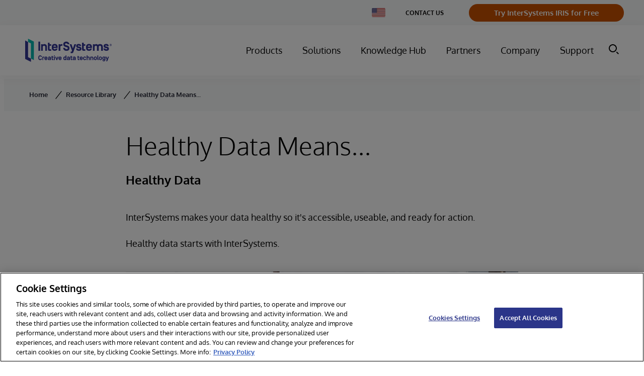

--- FILE ---
content_type: text/html; charset=utf-8
request_url: https://www.google.com/recaptcha/api2/anchor?ar=1&k=6Le_LE4fAAAAANVdsEbpgnHCTB5L0FMwTR0trU8x&co=aHR0cHM6Ly93d3cuaW50ZXJzeXN0ZW1zLmNvbTo0NDM.&hl=en&v=N67nZn4AqZkNcbeMu4prBgzg&size=invisible&anchor-ms=20000&execute-ms=30000&cb=vuyyot5mg8ex
body_size: 48833
content:
<!DOCTYPE HTML><html dir="ltr" lang="en"><head><meta http-equiv="Content-Type" content="text/html; charset=UTF-8">
<meta http-equiv="X-UA-Compatible" content="IE=edge">
<title>reCAPTCHA</title>
<style type="text/css">
/* cyrillic-ext */
@font-face {
  font-family: 'Roboto';
  font-style: normal;
  font-weight: 400;
  font-stretch: 100%;
  src: url(//fonts.gstatic.com/s/roboto/v48/KFO7CnqEu92Fr1ME7kSn66aGLdTylUAMa3GUBHMdazTgWw.woff2) format('woff2');
  unicode-range: U+0460-052F, U+1C80-1C8A, U+20B4, U+2DE0-2DFF, U+A640-A69F, U+FE2E-FE2F;
}
/* cyrillic */
@font-face {
  font-family: 'Roboto';
  font-style: normal;
  font-weight: 400;
  font-stretch: 100%;
  src: url(//fonts.gstatic.com/s/roboto/v48/KFO7CnqEu92Fr1ME7kSn66aGLdTylUAMa3iUBHMdazTgWw.woff2) format('woff2');
  unicode-range: U+0301, U+0400-045F, U+0490-0491, U+04B0-04B1, U+2116;
}
/* greek-ext */
@font-face {
  font-family: 'Roboto';
  font-style: normal;
  font-weight: 400;
  font-stretch: 100%;
  src: url(//fonts.gstatic.com/s/roboto/v48/KFO7CnqEu92Fr1ME7kSn66aGLdTylUAMa3CUBHMdazTgWw.woff2) format('woff2');
  unicode-range: U+1F00-1FFF;
}
/* greek */
@font-face {
  font-family: 'Roboto';
  font-style: normal;
  font-weight: 400;
  font-stretch: 100%;
  src: url(//fonts.gstatic.com/s/roboto/v48/KFO7CnqEu92Fr1ME7kSn66aGLdTylUAMa3-UBHMdazTgWw.woff2) format('woff2');
  unicode-range: U+0370-0377, U+037A-037F, U+0384-038A, U+038C, U+038E-03A1, U+03A3-03FF;
}
/* math */
@font-face {
  font-family: 'Roboto';
  font-style: normal;
  font-weight: 400;
  font-stretch: 100%;
  src: url(//fonts.gstatic.com/s/roboto/v48/KFO7CnqEu92Fr1ME7kSn66aGLdTylUAMawCUBHMdazTgWw.woff2) format('woff2');
  unicode-range: U+0302-0303, U+0305, U+0307-0308, U+0310, U+0312, U+0315, U+031A, U+0326-0327, U+032C, U+032F-0330, U+0332-0333, U+0338, U+033A, U+0346, U+034D, U+0391-03A1, U+03A3-03A9, U+03B1-03C9, U+03D1, U+03D5-03D6, U+03F0-03F1, U+03F4-03F5, U+2016-2017, U+2034-2038, U+203C, U+2040, U+2043, U+2047, U+2050, U+2057, U+205F, U+2070-2071, U+2074-208E, U+2090-209C, U+20D0-20DC, U+20E1, U+20E5-20EF, U+2100-2112, U+2114-2115, U+2117-2121, U+2123-214F, U+2190, U+2192, U+2194-21AE, U+21B0-21E5, U+21F1-21F2, U+21F4-2211, U+2213-2214, U+2216-22FF, U+2308-230B, U+2310, U+2319, U+231C-2321, U+2336-237A, U+237C, U+2395, U+239B-23B7, U+23D0, U+23DC-23E1, U+2474-2475, U+25AF, U+25B3, U+25B7, U+25BD, U+25C1, U+25CA, U+25CC, U+25FB, U+266D-266F, U+27C0-27FF, U+2900-2AFF, U+2B0E-2B11, U+2B30-2B4C, U+2BFE, U+3030, U+FF5B, U+FF5D, U+1D400-1D7FF, U+1EE00-1EEFF;
}
/* symbols */
@font-face {
  font-family: 'Roboto';
  font-style: normal;
  font-weight: 400;
  font-stretch: 100%;
  src: url(//fonts.gstatic.com/s/roboto/v48/KFO7CnqEu92Fr1ME7kSn66aGLdTylUAMaxKUBHMdazTgWw.woff2) format('woff2');
  unicode-range: U+0001-000C, U+000E-001F, U+007F-009F, U+20DD-20E0, U+20E2-20E4, U+2150-218F, U+2190, U+2192, U+2194-2199, U+21AF, U+21E6-21F0, U+21F3, U+2218-2219, U+2299, U+22C4-22C6, U+2300-243F, U+2440-244A, U+2460-24FF, U+25A0-27BF, U+2800-28FF, U+2921-2922, U+2981, U+29BF, U+29EB, U+2B00-2BFF, U+4DC0-4DFF, U+FFF9-FFFB, U+10140-1018E, U+10190-1019C, U+101A0, U+101D0-101FD, U+102E0-102FB, U+10E60-10E7E, U+1D2C0-1D2D3, U+1D2E0-1D37F, U+1F000-1F0FF, U+1F100-1F1AD, U+1F1E6-1F1FF, U+1F30D-1F30F, U+1F315, U+1F31C, U+1F31E, U+1F320-1F32C, U+1F336, U+1F378, U+1F37D, U+1F382, U+1F393-1F39F, U+1F3A7-1F3A8, U+1F3AC-1F3AF, U+1F3C2, U+1F3C4-1F3C6, U+1F3CA-1F3CE, U+1F3D4-1F3E0, U+1F3ED, U+1F3F1-1F3F3, U+1F3F5-1F3F7, U+1F408, U+1F415, U+1F41F, U+1F426, U+1F43F, U+1F441-1F442, U+1F444, U+1F446-1F449, U+1F44C-1F44E, U+1F453, U+1F46A, U+1F47D, U+1F4A3, U+1F4B0, U+1F4B3, U+1F4B9, U+1F4BB, U+1F4BF, U+1F4C8-1F4CB, U+1F4D6, U+1F4DA, U+1F4DF, U+1F4E3-1F4E6, U+1F4EA-1F4ED, U+1F4F7, U+1F4F9-1F4FB, U+1F4FD-1F4FE, U+1F503, U+1F507-1F50B, U+1F50D, U+1F512-1F513, U+1F53E-1F54A, U+1F54F-1F5FA, U+1F610, U+1F650-1F67F, U+1F687, U+1F68D, U+1F691, U+1F694, U+1F698, U+1F6AD, U+1F6B2, U+1F6B9-1F6BA, U+1F6BC, U+1F6C6-1F6CF, U+1F6D3-1F6D7, U+1F6E0-1F6EA, U+1F6F0-1F6F3, U+1F6F7-1F6FC, U+1F700-1F7FF, U+1F800-1F80B, U+1F810-1F847, U+1F850-1F859, U+1F860-1F887, U+1F890-1F8AD, U+1F8B0-1F8BB, U+1F8C0-1F8C1, U+1F900-1F90B, U+1F93B, U+1F946, U+1F984, U+1F996, U+1F9E9, U+1FA00-1FA6F, U+1FA70-1FA7C, U+1FA80-1FA89, U+1FA8F-1FAC6, U+1FACE-1FADC, U+1FADF-1FAE9, U+1FAF0-1FAF8, U+1FB00-1FBFF;
}
/* vietnamese */
@font-face {
  font-family: 'Roboto';
  font-style: normal;
  font-weight: 400;
  font-stretch: 100%;
  src: url(//fonts.gstatic.com/s/roboto/v48/KFO7CnqEu92Fr1ME7kSn66aGLdTylUAMa3OUBHMdazTgWw.woff2) format('woff2');
  unicode-range: U+0102-0103, U+0110-0111, U+0128-0129, U+0168-0169, U+01A0-01A1, U+01AF-01B0, U+0300-0301, U+0303-0304, U+0308-0309, U+0323, U+0329, U+1EA0-1EF9, U+20AB;
}
/* latin-ext */
@font-face {
  font-family: 'Roboto';
  font-style: normal;
  font-weight: 400;
  font-stretch: 100%;
  src: url(//fonts.gstatic.com/s/roboto/v48/KFO7CnqEu92Fr1ME7kSn66aGLdTylUAMa3KUBHMdazTgWw.woff2) format('woff2');
  unicode-range: U+0100-02BA, U+02BD-02C5, U+02C7-02CC, U+02CE-02D7, U+02DD-02FF, U+0304, U+0308, U+0329, U+1D00-1DBF, U+1E00-1E9F, U+1EF2-1EFF, U+2020, U+20A0-20AB, U+20AD-20C0, U+2113, U+2C60-2C7F, U+A720-A7FF;
}
/* latin */
@font-face {
  font-family: 'Roboto';
  font-style: normal;
  font-weight: 400;
  font-stretch: 100%;
  src: url(//fonts.gstatic.com/s/roboto/v48/KFO7CnqEu92Fr1ME7kSn66aGLdTylUAMa3yUBHMdazQ.woff2) format('woff2');
  unicode-range: U+0000-00FF, U+0131, U+0152-0153, U+02BB-02BC, U+02C6, U+02DA, U+02DC, U+0304, U+0308, U+0329, U+2000-206F, U+20AC, U+2122, U+2191, U+2193, U+2212, U+2215, U+FEFF, U+FFFD;
}
/* cyrillic-ext */
@font-face {
  font-family: 'Roboto';
  font-style: normal;
  font-weight: 500;
  font-stretch: 100%;
  src: url(//fonts.gstatic.com/s/roboto/v48/KFO7CnqEu92Fr1ME7kSn66aGLdTylUAMa3GUBHMdazTgWw.woff2) format('woff2');
  unicode-range: U+0460-052F, U+1C80-1C8A, U+20B4, U+2DE0-2DFF, U+A640-A69F, U+FE2E-FE2F;
}
/* cyrillic */
@font-face {
  font-family: 'Roboto';
  font-style: normal;
  font-weight: 500;
  font-stretch: 100%;
  src: url(//fonts.gstatic.com/s/roboto/v48/KFO7CnqEu92Fr1ME7kSn66aGLdTylUAMa3iUBHMdazTgWw.woff2) format('woff2');
  unicode-range: U+0301, U+0400-045F, U+0490-0491, U+04B0-04B1, U+2116;
}
/* greek-ext */
@font-face {
  font-family: 'Roboto';
  font-style: normal;
  font-weight: 500;
  font-stretch: 100%;
  src: url(//fonts.gstatic.com/s/roboto/v48/KFO7CnqEu92Fr1ME7kSn66aGLdTylUAMa3CUBHMdazTgWw.woff2) format('woff2');
  unicode-range: U+1F00-1FFF;
}
/* greek */
@font-face {
  font-family: 'Roboto';
  font-style: normal;
  font-weight: 500;
  font-stretch: 100%;
  src: url(//fonts.gstatic.com/s/roboto/v48/KFO7CnqEu92Fr1ME7kSn66aGLdTylUAMa3-UBHMdazTgWw.woff2) format('woff2');
  unicode-range: U+0370-0377, U+037A-037F, U+0384-038A, U+038C, U+038E-03A1, U+03A3-03FF;
}
/* math */
@font-face {
  font-family: 'Roboto';
  font-style: normal;
  font-weight: 500;
  font-stretch: 100%;
  src: url(//fonts.gstatic.com/s/roboto/v48/KFO7CnqEu92Fr1ME7kSn66aGLdTylUAMawCUBHMdazTgWw.woff2) format('woff2');
  unicode-range: U+0302-0303, U+0305, U+0307-0308, U+0310, U+0312, U+0315, U+031A, U+0326-0327, U+032C, U+032F-0330, U+0332-0333, U+0338, U+033A, U+0346, U+034D, U+0391-03A1, U+03A3-03A9, U+03B1-03C9, U+03D1, U+03D5-03D6, U+03F0-03F1, U+03F4-03F5, U+2016-2017, U+2034-2038, U+203C, U+2040, U+2043, U+2047, U+2050, U+2057, U+205F, U+2070-2071, U+2074-208E, U+2090-209C, U+20D0-20DC, U+20E1, U+20E5-20EF, U+2100-2112, U+2114-2115, U+2117-2121, U+2123-214F, U+2190, U+2192, U+2194-21AE, U+21B0-21E5, U+21F1-21F2, U+21F4-2211, U+2213-2214, U+2216-22FF, U+2308-230B, U+2310, U+2319, U+231C-2321, U+2336-237A, U+237C, U+2395, U+239B-23B7, U+23D0, U+23DC-23E1, U+2474-2475, U+25AF, U+25B3, U+25B7, U+25BD, U+25C1, U+25CA, U+25CC, U+25FB, U+266D-266F, U+27C0-27FF, U+2900-2AFF, U+2B0E-2B11, U+2B30-2B4C, U+2BFE, U+3030, U+FF5B, U+FF5D, U+1D400-1D7FF, U+1EE00-1EEFF;
}
/* symbols */
@font-face {
  font-family: 'Roboto';
  font-style: normal;
  font-weight: 500;
  font-stretch: 100%;
  src: url(//fonts.gstatic.com/s/roboto/v48/KFO7CnqEu92Fr1ME7kSn66aGLdTylUAMaxKUBHMdazTgWw.woff2) format('woff2');
  unicode-range: U+0001-000C, U+000E-001F, U+007F-009F, U+20DD-20E0, U+20E2-20E4, U+2150-218F, U+2190, U+2192, U+2194-2199, U+21AF, U+21E6-21F0, U+21F3, U+2218-2219, U+2299, U+22C4-22C6, U+2300-243F, U+2440-244A, U+2460-24FF, U+25A0-27BF, U+2800-28FF, U+2921-2922, U+2981, U+29BF, U+29EB, U+2B00-2BFF, U+4DC0-4DFF, U+FFF9-FFFB, U+10140-1018E, U+10190-1019C, U+101A0, U+101D0-101FD, U+102E0-102FB, U+10E60-10E7E, U+1D2C0-1D2D3, U+1D2E0-1D37F, U+1F000-1F0FF, U+1F100-1F1AD, U+1F1E6-1F1FF, U+1F30D-1F30F, U+1F315, U+1F31C, U+1F31E, U+1F320-1F32C, U+1F336, U+1F378, U+1F37D, U+1F382, U+1F393-1F39F, U+1F3A7-1F3A8, U+1F3AC-1F3AF, U+1F3C2, U+1F3C4-1F3C6, U+1F3CA-1F3CE, U+1F3D4-1F3E0, U+1F3ED, U+1F3F1-1F3F3, U+1F3F5-1F3F7, U+1F408, U+1F415, U+1F41F, U+1F426, U+1F43F, U+1F441-1F442, U+1F444, U+1F446-1F449, U+1F44C-1F44E, U+1F453, U+1F46A, U+1F47D, U+1F4A3, U+1F4B0, U+1F4B3, U+1F4B9, U+1F4BB, U+1F4BF, U+1F4C8-1F4CB, U+1F4D6, U+1F4DA, U+1F4DF, U+1F4E3-1F4E6, U+1F4EA-1F4ED, U+1F4F7, U+1F4F9-1F4FB, U+1F4FD-1F4FE, U+1F503, U+1F507-1F50B, U+1F50D, U+1F512-1F513, U+1F53E-1F54A, U+1F54F-1F5FA, U+1F610, U+1F650-1F67F, U+1F687, U+1F68D, U+1F691, U+1F694, U+1F698, U+1F6AD, U+1F6B2, U+1F6B9-1F6BA, U+1F6BC, U+1F6C6-1F6CF, U+1F6D3-1F6D7, U+1F6E0-1F6EA, U+1F6F0-1F6F3, U+1F6F7-1F6FC, U+1F700-1F7FF, U+1F800-1F80B, U+1F810-1F847, U+1F850-1F859, U+1F860-1F887, U+1F890-1F8AD, U+1F8B0-1F8BB, U+1F8C0-1F8C1, U+1F900-1F90B, U+1F93B, U+1F946, U+1F984, U+1F996, U+1F9E9, U+1FA00-1FA6F, U+1FA70-1FA7C, U+1FA80-1FA89, U+1FA8F-1FAC6, U+1FACE-1FADC, U+1FADF-1FAE9, U+1FAF0-1FAF8, U+1FB00-1FBFF;
}
/* vietnamese */
@font-face {
  font-family: 'Roboto';
  font-style: normal;
  font-weight: 500;
  font-stretch: 100%;
  src: url(//fonts.gstatic.com/s/roboto/v48/KFO7CnqEu92Fr1ME7kSn66aGLdTylUAMa3OUBHMdazTgWw.woff2) format('woff2');
  unicode-range: U+0102-0103, U+0110-0111, U+0128-0129, U+0168-0169, U+01A0-01A1, U+01AF-01B0, U+0300-0301, U+0303-0304, U+0308-0309, U+0323, U+0329, U+1EA0-1EF9, U+20AB;
}
/* latin-ext */
@font-face {
  font-family: 'Roboto';
  font-style: normal;
  font-weight: 500;
  font-stretch: 100%;
  src: url(//fonts.gstatic.com/s/roboto/v48/KFO7CnqEu92Fr1ME7kSn66aGLdTylUAMa3KUBHMdazTgWw.woff2) format('woff2');
  unicode-range: U+0100-02BA, U+02BD-02C5, U+02C7-02CC, U+02CE-02D7, U+02DD-02FF, U+0304, U+0308, U+0329, U+1D00-1DBF, U+1E00-1E9F, U+1EF2-1EFF, U+2020, U+20A0-20AB, U+20AD-20C0, U+2113, U+2C60-2C7F, U+A720-A7FF;
}
/* latin */
@font-face {
  font-family: 'Roboto';
  font-style: normal;
  font-weight: 500;
  font-stretch: 100%;
  src: url(//fonts.gstatic.com/s/roboto/v48/KFO7CnqEu92Fr1ME7kSn66aGLdTylUAMa3yUBHMdazQ.woff2) format('woff2');
  unicode-range: U+0000-00FF, U+0131, U+0152-0153, U+02BB-02BC, U+02C6, U+02DA, U+02DC, U+0304, U+0308, U+0329, U+2000-206F, U+20AC, U+2122, U+2191, U+2193, U+2212, U+2215, U+FEFF, U+FFFD;
}
/* cyrillic-ext */
@font-face {
  font-family: 'Roboto';
  font-style: normal;
  font-weight: 900;
  font-stretch: 100%;
  src: url(//fonts.gstatic.com/s/roboto/v48/KFO7CnqEu92Fr1ME7kSn66aGLdTylUAMa3GUBHMdazTgWw.woff2) format('woff2');
  unicode-range: U+0460-052F, U+1C80-1C8A, U+20B4, U+2DE0-2DFF, U+A640-A69F, U+FE2E-FE2F;
}
/* cyrillic */
@font-face {
  font-family: 'Roboto';
  font-style: normal;
  font-weight: 900;
  font-stretch: 100%;
  src: url(//fonts.gstatic.com/s/roboto/v48/KFO7CnqEu92Fr1ME7kSn66aGLdTylUAMa3iUBHMdazTgWw.woff2) format('woff2');
  unicode-range: U+0301, U+0400-045F, U+0490-0491, U+04B0-04B1, U+2116;
}
/* greek-ext */
@font-face {
  font-family: 'Roboto';
  font-style: normal;
  font-weight: 900;
  font-stretch: 100%;
  src: url(//fonts.gstatic.com/s/roboto/v48/KFO7CnqEu92Fr1ME7kSn66aGLdTylUAMa3CUBHMdazTgWw.woff2) format('woff2');
  unicode-range: U+1F00-1FFF;
}
/* greek */
@font-face {
  font-family: 'Roboto';
  font-style: normal;
  font-weight: 900;
  font-stretch: 100%;
  src: url(//fonts.gstatic.com/s/roboto/v48/KFO7CnqEu92Fr1ME7kSn66aGLdTylUAMa3-UBHMdazTgWw.woff2) format('woff2');
  unicode-range: U+0370-0377, U+037A-037F, U+0384-038A, U+038C, U+038E-03A1, U+03A3-03FF;
}
/* math */
@font-face {
  font-family: 'Roboto';
  font-style: normal;
  font-weight: 900;
  font-stretch: 100%;
  src: url(//fonts.gstatic.com/s/roboto/v48/KFO7CnqEu92Fr1ME7kSn66aGLdTylUAMawCUBHMdazTgWw.woff2) format('woff2');
  unicode-range: U+0302-0303, U+0305, U+0307-0308, U+0310, U+0312, U+0315, U+031A, U+0326-0327, U+032C, U+032F-0330, U+0332-0333, U+0338, U+033A, U+0346, U+034D, U+0391-03A1, U+03A3-03A9, U+03B1-03C9, U+03D1, U+03D5-03D6, U+03F0-03F1, U+03F4-03F5, U+2016-2017, U+2034-2038, U+203C, U+2040, U+2043, U+2047, U+2050, U+2057, U+205F, U+2070-2071, U+2074-208E, U+2090-209C, U+20D0-20DC, U+20E1, U+20E5-20EF, U+2100-2112, U+2114-2115, U+2117-2121, U+2123-214F, U+2190, U+2192, U+2194-21AE, U+21B0-21E5, U+21F1-21F2, U+21F4-2211, U+2213-2214, U+2216-22FF, U+2308-230B, U+2310, U+2319, U+231C-2321, U+2336-237A, U+237C, U+2395, U+239B-23B7, U+23D0, U+23DC-23E1, U+2474-2475, U+25AF, U+25B3, U+25B7, U+25BD, U+25C1, U+25CA, U+25CC, U+25FB, U+266D-266F, U+27C0-27FF, U+2900-2AFF, U+2B0E-2B11, U+2B30-2B4C, U+2BFE, U+3030, U+FF5B, U+FF5D, U+1D400-1D7FF, U+1EE00-1EEFF;
}
/* symbols */
@font-face {
  font-family: 'Roboto';
  font-style: normal;
  font-weight: 900;
  font-stretch: 100%;
  src: url(//fonts.gstatic.com/s/roboto/v48/KFO7CnqEu92Fr1ME7kSn66aGLdTylUAMaxKUBHMdazTgWw.woff2) format('woff2');
  unicode-range: U+0001-000C, U+000E-001F, U+007F-009F, U+20DD-20E0, U+20E2-20E4, U+2150-218F, U+2190, U+2192, U+2194-2199, U+21AF, U+21E6-21F0, U+21F3, U+2218-2219, U+2299, U+22C4-22C6, U+2300-243F, U+2440-244A, U+2460-24FF, U+25A0-27BF, U+2800-28FF, U+2921-2922, U+2981, U+29BF, U+29EB, U+2B00-2BFF, U+4DC0-4DFF, U+FFF9-FFFB, U+10140-1018E, U+10190-1019C, U+101A0, U+101D0-101FD, U+102E0-102FB, U+10E60-10E7E, U+1D2C0-1D2D3, U+1D2E0-1D37F, U+1F000-1F0FF, U+1F100-1F1AD, U+1F1E6-1F1FF, U+1F30D-1F30F, U+1F315, U+1F31C, U+1F31E, U+1F320-1F32C, U+1F336, U+1F378, U+1F37D, U+1F382, U+1F393-1F39F, U+1F3A7-1F3A8, U+1F3AC-1F3AF, U+1F3C2, U+1F3C4-1F3C6, U+1F3CA-1F3CE, U+1F3D4-1F3E0, U+1F3ED, U+1F3F1-1F3F3, U+1F3F5-1F3F7, U+1F408, U+1F415, U+1F41F, U+1F426, U+1F43F, U+1F441-1F442, U+1F444, U+1F446-1F449, U+1F44C-1F44E, U+1F453, U+1F46A, U+1F47D, U+1F4A3, U+1F4B0, U+1F4B3, U+1F4B9, U+1F4BB, U+1F4BF, U+1F4C8-1F4CB, U+1F4D6, U+1F4DA, U+1F4DF, U+1F4E3-1F4E6, U+1F4EA-1F4ED, U+1F4F7, U+1F4F9-1F4FB, U+1F4FD-1F4FE, U+1F503, U+1F507-1F50B, U+1F50D, U+1F512-1F513, U+1F53E-1F54A, U+1F54F-1F5FA, U+1F610, U+1F650-1F67F, U+1F687, U+1F68D, U+1F691, U+1F694, U+1F698, U+1F6AD, U+1F6B2, U+1F6B9-1F6BA, U+1F6BC, U+1F6C6-1F6CF, U+1F6D3-1F6D7, U+1F6E0-1F6EA, U+1F6F0-1F6F3, U+1F6F7-1F6FC, U+1F700-1F7FF, U+1F800-1F80B, U+1F810-1F847, U+1F850-1F859, U+1F860-1F887, U+1F890-1F8AD, U+1F8B0-1F8BB, U+1F8C0-1F8C1, U+1F900-1F90B, U+1F93B, U+1F946, U+1F984, U+1F996, U+1F9E9, U+1FA00-1FA6F, U+1FA70-1FA7C, U+1FA80-1FA89, U+1FA8F-1FAC6, U+1FACE-1FADC, U+1FADF-1FAE9, U+1FAF0-1FAF8, U+1FB00-1FBFF;
}
/* vietnamese */
@font-face {
  font-family: 'Roboto';
  font-style: normal;
  font-weight: 900;
  font-stretch: 100%;
  src: url(//fonts.gstatic.com/s/roboto/v48/KFO7CnqEu92Fr1ME7kSn66aGLdTylUAMa3OUBHMdazTgWw.woff2) format('woff2');
  unicode-range: U+0102-0103, U+0110-0111, U+0128-0129, U+0168-0169, U+01A0-01A1, U+01AF-01B0, U+0300-0301, U+0303-0304, U+0308-0309, U+0323, U+0329, U+1EA0-1EF9, U+20AB;
}
/* latin-ext */
@font-face {
  font-family: 'Roboto';
  font-style: normal;
  font-weight: 900;
  font-stretch: 100%;
  src: url(//fonts.gstatic.com/s/roboto/v48/KFO7CnqEu92Fr1ME7kSn66aGLdTylUAMa3KUBHMdazTgWw.woff2) format('woff2');
  unicode-range: U+0100-02BA, U+02BD-02C5, U+02C7-02CC, U+02CE-02D7, U+02DD-02FF, U+0304, U+0308, U+0329, U+1D00-1DBF, U+1E00-1E9F, U+1EF2-1EFF, U+2020, U+20A0-20AB, U+20AD-20C0, U+2113, U+2C60-2C7F, U+A720-A7FF;
}
/* latin */
@font-face {
  font-family: 'Roboto';
  font-style: normal;
  font-weight: 900;
  font-stretch: 100%;
  src: url(//fonts.gstatic.com/s/roboto/v48/KFO7CnqEu92Fr1ME7kSn66aGLdTylUAMa3yUBHMdazQ.woff2) format('woff2');
  unicode-range: U+0000-00FF, U+0131, U+0152-0153, U+02BB-02BC, U+02C6, U+02DA, U+02DC, U+0304, U+0308, U+0329, U+2000-206F, U+20AC, U+2122, U+2191, U+2193, U+2212, U+2215, U+FEFF, U+FFFD;
}

</style>
<link rel="stylesheet" type="text/css" href="https://www.gstatic.com/recaptcha/releases/N67nZn4AqZkNcbeMu4prBgzg/styles__ltr.css">
<script nonce="EhXCQDG4yjUPnb7C1q0qog" type="text/javascript">window['__recaptcha_api'] = 'https://www.google.com/recaptcha/api2/';</script>
<script type="text/javascript" src="https://www.gstatic.com/recaptcha/releases/N67nZn4AqZkNcbeMu4prBgzg/recaptcha__en.js" nonce="EhXCQDG4yjUPnb7C1q0qog">
      
    </script></head>
<body><div id="rc-anchor-alert" class="rc-anchor-alert"></div>
<input type="hidden" id="recaptcha-token" value="[base64]">
<script type="text/javascript" nonce="EhXCQDG4yjUPnb7C1q0qog">
      recaptcha.anchor.Main.init("[\x22ainput\x22,[\x22bgdata\x22,\x22\x22,\[base64]/[base64]/[base64]/bmV3IHJbeF0oY1swXSk6RT09Mj9uZXcgclt4XShjWzBdLGNbMV0pOkU9PTM/bmV3IHJbeF0oY1swXSxjWzFdLGNbMl0pOkU9PTQ/[base64]/[base64]/[base64]/[base64]/[base64]/[base64]/[base64]/[base64]\x22,\[base64]\x22,\x22YsOUwogzQHzCnsOrwonCmX/DpsOLw7bCkcKCR2RMayrCpSTClsKwJzjDhjHDsxbDuMO+w55CwohSw43CjMK6wpfCqsK9ckDDpsKQw517OBw5wrQmJMO1CMKxOMKIwrVQwq/Dl8O/w6xNW8Kuwo3DqS0Ewq/Dk8OcesKkwrQ7ScO/d8KcCcOeccOfw7DDtk7DpsKZJMKHVyLCtB/DlnQrwpl2w4jDsGzCqHjCi8KPXcORVQvDq8OyN8KKXMOjNRzCkMO+wpLDoldkKcOhHsKew6rDgDPDmsO/wo3CgMKkfMK/w4TCiMOWw7HDvCUIAMKlV8O2HggrQsO8TCnDkyLDhcKkbMKJSsKAwprCkMKvHirCisKxwovCryFKw4vCs1A/RcO0Xy5jwpPDrgXDnMK8w6XCqsOdw4I4JsO8wpfCvcKmNsOMwr82wr/DhsKKwo7Cp8KTDhU2wq5wfFfDikDCvlPCtiDDunvDj8OATgMbw6bCon/DskIlUyfCj8OoKMOjwr/CvsKaFMOJw73DnMOhw4hDeF0mREIIVQ8Tw6PDjcOUwrvDonQifSQHwoDCkx50XcOFfVpsesOqOV0WfDDCicOFwpYRPUzDgnbDlXHCuMOOVcOQw4kLdMO+w4LDpm/[base64]/CvsODw40kUsKOKDXCnsOlKyLCvMKgwqvCoU3CvMOwH0ZHGsOlw7jDt3sjw6vCssOOacOnw4JSKsKFVWHCh8KGwqXCqwTCmAQ/wrgxf191wpzCuwFpw4dUw7PCrMKhw7fDv8OBK1Y2wrV/[base64]/[base64]/SzRTScOBS8KcUhBrL18GUsOCOMOKfsO2woJ7JgtUwrfDt8ObbcO9N8OZwrrCjMKQw7/ClGfDv1BbZ8O7esKvEsOXMMO1P8Kfw7cywrR8wpTDn8OceytPWsKMw7zCklvDiX1bHcKfEiUzDRPDjlcXEnPDohbDlMO4w6HCoWROwqDCiXopY392ZMOCwoU6w4sKw710CULChmMDw4xtZkXCiDjDqDrDr8Kxw5fDgAFGOcOIwrbDgcOsBXA/agc+w5UZZcORwqrCuXFEwpZlQx8/w7pRw4PDnyBcOBxIw7prXsOQAsKtwqrDjcKnw4ljwqfChyzCpsO0wqkxCcKKwoVHw411Pn15w4YXcsK1MxjDnMOLFcO5YsKdIsOCZ8OYcjLDucOKGMO6w78keTcUwpLChGvDqCTChcOoMSDDuUcLwr1XHMOowooTw5kWeMKOE8OVVl8/ElAxw6wHwpnCih7DpAASw4vChMOYayA7UcOewrHCs15mw6I4e8OTw5fCl8OIwpTCvWjDkF9nXxoRd8KCX8KMP8KSKsOVwolFwqBMw7g7LsOKw69We8OMdkYPbsOFwrttw5PCgzNtSwdowpJIwpnCrmlfwp/DhMKHbXYYXMK5B03DtRTCkcKUC8OzPXLCt2nCjMK8A8KRwr1Rw5nCgsKUBhPCgcO8Sz1pwqNUGCHDglbDlFTDnVzCs0wxw686w6FPw4Z7wrBuw5/DqMOGVsKUSsKuwqnCp8O8wpZXW8OJHCzCscKZw5jClcKVwp9WHWXCnETCksOLLiIgw4DDhcKTFhXCj0nDjDVQw6/ClMOvZTRRSEAWwqsiw6LComYSw6MFW8ONwo4jw5oQw5PClSlCw6BDwrLDt0tjMMKIC8O5NUzDpWx9VMOJwoRVwrXCrAx7wp98wqkwdcKXw4FmwpjDlcK9wo8AR3LCg1/CgcOhSWHClsOFMHjCvcKjwpYhUWAHPS5yw5k5TcKxM0t2O3I0GsOdB8Kkw4EnQx/DmVIgw4cLwoJ/w4LCqFfCk8OPc30OKMKUG39TE3XDkH5FEMK6w7IAbcKWbWHCtB0GBjTDoMOZw6HDkcKUw63Ds2bDusKBLnvCt8Opw7jDs8Kkw5dvH3kxw4p/[base64]/CpcOMPkrCjMKvNXtzw67DtxgrUwHCgMOWw4QDwokpCyludcOPwobDr2HDhcOyUcKDQ8KQJMO4fWjCj8Ouw6/DrHIhw7TDg8KqwpvDpWxkwrDCksKBwrlOw4hHw6jDvENGOkfCjsKWasO/w4Rmw7XDpybCh1cxw5h+w7nCqz3DmgpiJ8OdN1bDpsK7BwvDmwYRIcKfworDiMK0QMO1DGtiwr4JDsKjw6bCtcKxw6XDh8KBXhx5wpbDnTVsIcKRw4zChCkHE2vDpMOIwpsIw6fDhF9SKsKcwpDCjB/Dom1kwqLDkcK8w63Cp8O4wrhCZcOlJXsMUsKYbl5iaRthw4bCtj0nwqMUwrYNw6PCmB1Zw4bDvTgmw4UswqRFWgrDtcKDwo1rw5NeNzNqw45BwqjCisKtN1lOLk7CknzCp8KQw6XDgSs9wp0/woDDhx/DpcK6w67CtFVswohew4ICesKlwrfDkD7DszkaaHlGwpHCviXDkAHDhRRRwoHChzXCr2cww6wtw4PCuAfCmMKGa8KNw5HDvcOJw6IeOhBxw79PH8KxwqjCgjTCocKGw4MYwr/CpsKaw5bCoGNqwr/DjwRhHcOOKyRTwrrDlcOFw4/DkB9xVMOODsOnw4t+UMOjOilCwpcJd8Oyw6tfw4BDw4jCq0U3w7DDnsKkw7DCosOtMEp0CMOtHknDsWvChAhDwrrCpcKMwpHDoQbDpsKQCyjDmsKLwonCjsOUV1bCjHHDnQ4Cwo/ClsOiEMKjY8OYw5lbwozCn8O1wr1Ww5fClcKtw4LCmATDh0dyTMORw55NLVLCtMOMw5DCpcOuw7TCt0jCrsObwoTCowjDoMKTw7TCusK+wrN/Fx56DsOEwrIVw4h0M8OIKDU0QMKEBGbDv8KPLsKPw5PCoSvCvTtdR3hmwrrDkDZdWFTCrMKVMybDkMKfw7J0OC7CrznDlcOwwo8zw4rDkMO8bCnDhcOyw7ktIsKqwrzCtcKhHid4XV7DoC5TwpZUfMKhDMOBw7oewr0Dw6HCvsOuD8Kow500wojCksO/[base64]/w5ElKsKwwpLDrMKkPcOqwoTDo8KiwpwSw694HFl6wqk5OBPDjXjDhMO/[base64]/ClcOkw4Z4VB8Ww5MoE3pHXcOMwppVwobCmMOrw711czzCt2wHwpJww7sVw5Mpw7AKw5XCgMOxw58BPcK1SDvDoMKQw70zw5jDkC/DmsK5w6p5NmQQwpDDqMKbw64WEzhMw5/Ct1XChsOQT8KCw7TCjV54wopuw40SwqTCqcKkw6BfbljClDHDrxnChMKPUcOCwpoRw7rDgMO4JRrCnELCg2zCsF/CvMOjVMOQesKjRlrDocKiwpbCscOWUcKxw6TDusO8WsKQEsKmL8Opw4VTbcO2HMO+wrLCscKwwpILwoNDwo8Pw7Ufw5/[base64]/CpFbDl0vChgfDicOIw6EIw4VWLkLDosKpw5Eqw6x9TcKiw6bDi8O/w6rCiyVHwoXCtsKEJ8OQwpXDocOBw5Bjw7TCmcKUw4hFwrbCk8OXwrl0w6LCmUEXw67CssKnw6h3w7YWw7Y+AcOCVz3DmnjDg8K5wqYqw5DDr8O3BlPCo8K3wrfCiG55NMKHw5J4wpTCrcK6UcKdHSPCsTHCvRzDs2UlX8KsVxDCsMKDwqRCwrkSQsKzwq/ClTfDncOGFE3DrGAGKMOkaMKgPT/CpA/CliPDpGNgIcKfwrbCtWFGTXp7bDJYelBuw7RdAzHDoVLDk8KNw6DCgSY4YEfDvz8TOjHCs8ODw7UBYMKPVGY6wplRWFpUw6nDucKWw6rChgMqwoApAGYDw5lhw6/Cl2FbwqcSZsO+wr3DpsKRw6gxwq8UcsKaw7fCpMKRI8Ofw53DmGPCm1PDnMKAwqLCmhw6M1NZw57DjnjDqcKWDgnClgp1w6bDsT7CqgIWw6pzw4PDhMOiwr0zwqnClF/CocOiwoEESgJuw6YGEMK9w4rClnvDuEPCvR7CkMOAwqR9wo3DmcOkwrfCuyc3fMKWwqjDpMKQwrk5AEbDksOvwp9TccKvw6HCmsOBw6nDrcOsw5rDnxXDo8KlwoZhwq5Hw60ZK8O1eMKIw6FidMKDw5TCr8Oww7NRbwA1YBzDuhbCnw/[base64]/EsK5T8K7VcO1wqEKfsKeB2kmScK1w6rCosO1w6XCocKaw4TCvcOeGXdtEVfCgcOxHDN5cC9nfjtEwovCqsKPQ1fCkMO/F3nCuUZEwokYw5TCqsK1w4plBsOjw6IQXB/Di8OYw4lRfjrDgH11w7vCk8O9w5nDpzTDiHPDnsKXwpEqw7UleQMOw6vCuxDDtMK5wqASw7/CusOxZsK2wo9Nwq5twoLDrlfDtcOyMWbDrsO/w47Ck8OiWcKpw4FCw6kOY2giKQg9ED7Dk1gsw5ATw6jDrcO7w5rDqcOLcMOmw69RN8KQesKowprCllwWPDrChnrDnWHDmMK+w4vDi8OTwpdgw7sSdRzCrwnCu1vChTLDscODw6hsEsKwwpRWZ8KOLsOuBcOYw6/Co8K/w49hwrdHw4DDpjwxw4t9wqPDjTJlJsOgeMODw5/CjcOCHDYiwrDDixwdJBt7GnLDlMOuesO5aSI+B8OhTMKiw7PDk8OLw7fDtMKJSlPCucOhWcO2w4bDnsOvelvDhXAiw4rDqMK0SSzCl8OcworDglDCksOhdMOVDcO2a8Kcw6zCgcO/[base64]/DiAvClcO3w4TCpkjCpMK4wrPCvmnDlcOkw6zCicOVw6TCqG4GcsKJw58Uw7DDp8OgAWrDscOvEm3CrQnDnSh1w6rDrx7DsyzDgMKxF1nCjMKmwodzQcKSCiw2PgTDqE42wqQCERjDn1nDh8Opw6d0wrMdwqJvRcOZw6l/PsKIw618cClEw6LDkMK7ecKRbyhhw5BjR8KRw61jPBdpw57DhsOyw7scT37CgsO2GMOZw4fCqsKMw7nDig7CqMK9OHrDvlfCikTDgyEkbMOyw4bCoTzCoCQpb1TDiAYZwpHDpcOfD2c3w4dbwp1rw6TDg8OZwqofw7g0w7DDuMO6fMKvR8O/JsOvwrHCr8KLw6YMccOOAD1vw7vDtsKLSXkkDH1lY29Aw7rCjmAfEBkkTWHDkWzDlQzCsnFLwq3DvmgVw4vCjhbCvMODw7QQRg8iLMO8BEfCvcKcwpA0Qi7Cq3Uiw6jClMK/[base64]/esO9KsO1XArCksO9XknDrlzCjcKJVcOQDlspSMO9wrRkZsOOUS3DpcOceMKhw65ewqEVImTDlMOmRsKvbUHCuMK+w7cNw4MTw4XCj8Ohw6xbQEAxWsO3w6oaLsO2wpwXw5h0wpVOJcKtX2fChMOZIMKTBcO3OR/CvMOwwprCi8KbEX1ow6fDnyMHKQfCinfDo3ABw7PDnXfCowoyWyfCkEtGwoPDmMOQw7/DjSpsw7bDksOJw4LClg8KN8KDw7xJwr1COcOcPSDCmcOtIcKRI3DCtMKzwrwmwo4eI8KpwqHCrRMzwpvDs8OVc3jDtkFgwpVIw7rCo8Orw7Jow5nCiE40w5Vkw5QScS/CucOjCcO1EsObHcK+UMKzC0h4USBSe3TCoMOSw6HCvWAJwohgwoXDm8OAc8K4wpLDsysAwp9SelXDvAjDgSg7w44kBXrDjwwTwptlw5J+IcKIQFBXw4ctS8OqEXQmw7pAw7LCj2o2w6RRw6Z+w4nCnhFeEThSF8KSQsK1M8KUXWUKXcOgwp/CqMO+w51jDsK0IsOPw6bDmcOCEcOww4zDulR9EcK4VEc3XsO3wrN1fSzDmcKrwr0MSG5Qwo94bsOdw5dNZsO1wpTDj3s3YWgQw5ckwqUSCHEHWMOFTsKHJBbDg8OVwo/CtGZWA8KBCwIVwo7CmcKQPMK7SMKlwoR3wrfChDQ2wpIUaX/DiWckw6UnBmnCvcKuVGsjfkDDvcK9VxrCjRPDmzJCVidWwqrDm2LDhG1Iwp7Dlx4swrYvwr0vWcOlw6BnK27DocKFw4VYPwcVHMKvw6jDuE8FKzHDhD/CgMO4wo1Nw7PDpDPCm8OpWsOWwqnCm8O+wqVaw4YDwqPDgsOFw7x+wrtqw7fCk8OCPcOFPcKsTncAKMO/w7/[base64]/ansHw5vCm8OhXR/[base64]/wp1LMBLCgFAScMKrw7HDrRtzwpDChWLDn8KawpTDrC3CoMKwPsKAw6XCngDDjMOQwonCnUzCpSpowqolw502IlHCm8Odw7zDvcOjfMO3Mg/CvsO9STRtw5oqBBvCgB7Cg3k9FsO4S0nDqw3CpcKrwrvCoMK1T2Yzwp7DucKBwpI3w6Vuw6/CtSzCq8KHw7tpw5Q8w5JkwoNTZMK0F3rDmcO8wqjDm8OZNMKbw7jDum8RLsOhcHXDkUJoQ8OaKcOpw75Ce3JSwqkOwrvClMOcbFTDnsK8BsOXLMOHwofCgw1Xe8KVwqtgMnHCth/ChD3DqMKHwqtJGEbCmsKlwq/[base64]/[base64]/DijpmwrDCssKnwrjDsRUOSsOrw5kDSnYpw4p8w45WJ8KfcsKIw4vDkxw5XcKFOmDCkEU0w654HXDCu8Kvw613wqnCosOJGlgIw7RfdgZtwoxtPMOMwrN0csOYwqHDs0NkwrHDrsOgwrMZcRN/F8OkTztJwrRCF8KIw7zCk8KGw74UwoHDoEdvw48Pwp18RS8sNsOZM0fDvgzCnMOWw6oNw5NHwopAcFpCA8O/CgbCq8OjQ8OtIE9xRijClFVzwrrCn0FfW8Kuw4Znw6NGw6EQw5AZW18/GsOFEcK6wpshwr0gw5bDhcKiTcKKwoFvAi4icMKFwq1RACECSjtkworDj8KNS8K5MMOGEG7CuCHCu8OiM8KhH3hVw77DnsOLQ8OPwroyAsKcP2bCscOBw5rCg0LChS59w4/CqsOUwrUOZlBkFcK6JBrCni/DgQROwrjDpcOSw7zDsC7DgihxBhV0ZMKQwqgnBsOpw5tzwqRVD8KtwpnDpsOLw7QEwpLCrBxBVUjCu8O9wp8DS8KQwqfDg8KVw6zDhQ0hwqI7QnQlGFFSw4Fswpw0w79wA8KBFMOLw5nDpXdnJsO4w4TDm8OaCV5Ww4vChFHDs3jDkhzCusOPdAlFZcOfS8O0wptgw7/CgG7CosONw5zCqcO7w5UjRnF+WcOJfRrCu8O5DTU+w6c9wp/Ds8Kdw5HCl8OdwoPCnxV9w7PCnsKgwpZ6wpnDogBqwpvDisKlw6h0wr4LKcK5OsOTw7PDpmVmBwxXwojDgMKRw4fCr0/DlEjDvDbCmEHCnlLDp3wdwp4jZibCp8Kgw73CjsK8wrVKGi/CscK5w5LDnWV2IcKqw63CpiR5wqV6WndowqF5elLDgSA7w44KcWJ5wpvDhkIrwrIYT8Khd0DDg27Cv8OJw7PDtMObasK5wp0Ew6LCpMK7wrRoIMO9wr/ChMKyRcKwY0HDi8OJBQrDnkJlPMKzwpHDhsOETcKiNsKHwq7ChhzCvCrCtEfDuyrCo8KEAigjwpZfwrTDosOheVvDgSLCmxs1wrrCvMKIDMOEwoQWw4UgworCg8O/CsOdGE7Dj8KCw7bDmlzCoXTDlMOxw6NmRMKbFg0eSsOrNsKDD8KGDkk/BMKbwpEpQnDCtcOaSMOKwo5YwrkeZCh2w6dAw4zCisKxcMKIwocgw7DDosKhwojDk0I/dcKgwrDDpgvDhsOfwoUswoVswp/[base64]/CqMOmOyHDsSAZwp1dMEdUAMOnw6RnI8K3w7zCvUjCmHPDqMO1w4jDsjF/w7vDuQdkP8OZw6/[base64]/CsRPDscKCKcOgwonDugzDrh9dX8OPKzhfAcOMw5Nzw5ojw5HCtcKzEXVhw6jDmnTDg8OiWmR3w4HCiGHDkMOjw6DDnWTCqyAgNGPDjAcYLMKTw7zClRvDgcK9BR/CtxkRFEFGfsKMa0/Cn8OxwrdGwocsw6Z9CMKKwrHDtsKqwoLDkl/[base64]/[base64]/DvDdeXsOlwr5BOipmV2VdSXx5LlzCl0/[base64]/Cq8KhI8ODPjnCkToiwonDpxHCm3xzX8KMwpzCrnTDp8OiesK3MHxFA8Okw4RzDzfChyXCjS5vOcOgJcOkwo3CvBTDv8OFBhvDmDPCpG0hY8KnwqLCugfCvzrCoXjDthLDuU7CtjJsJCfCq8KlBsORwqHCgMO8bwIdwqjDiMOnw7MxWDg/[base64]/[base64]/[base64]/w70lwooXwpoHwrTCjVPCiDgFDsOqWAAUasKRI8KkDVLDkjg0c3RfOlkuBcKDwrtSw708wqnDksKmKcKJNsOSw7/DmsOfVEHDnsKHw4jDigIBwptow6PClcKHMcKgBcO7PxBiwq1FfcOcPUcxwonDsR/[base64]/ChAjCiUzDuHpcw6fCkAvCgMO8w57DnCjDk8KVwodbw6VfwrMBw6YaLCDClD/DtHojw7PCrgx8NcOswpU/wqBnJ8Kjw4DCnsONZMKdwrPDoFfCtgHChCLDvsKVdh4awqUsZSM9w6PDpE4/[base64]/Cphtvw5fDqwDCicK1w7PColxBZEFlw5LCmWbDvsOGw4lJw7hfw5nCj8KRwrsPTgfChcKXwrAmwr5Xw7/DrsK9w4DDpTJ6aTUtw7RhKS0ndALDjcKIwplOSEFodWghwoPCmBPDsCbDvWnChADDrMKrHjsIw4/DhhxUw6LCpsOwPDbDo8OnRcKwwoBPdcKowq5pLx/DiFbDomTDlGhywp9fwqgPccKuw5cRwr95DjhHw43CihHDhEYTw7k6JyfDg8OMSWhZw64JTcOVEcOowrnDqcK7QW9awp4Bw74uEcO/[base64]/wp42wrRcBQ3DrAFwFcKKw6Vpw47Dnkhzwp16JMO/YMKww6XCh8K1w6/DpH59wo8MwpXDkcKrw4HDgHDDkcK7JsKNwqbDvB9UfhcfFwnCkcO2w5lmw44ewo0KPMKfAMK3wpDDqinDhRkDw5BIF2zDicKxw7ZnXBUqJcKPwrFLScOdZRJrw4BHw54jWnzDmcOqw7/[base64]/w7fCqm7DpVJVIgdmYMOVY0FGZhHCv0bCtMOQwpbCp8OgDGfCk0fCkxMcdXfCvMO8wqgGw6Jbwp8qwrdad0XCglLCjMO2YcO/H8K0Qx4vwrbCsFc2wp7ConDCn8KeVsOuWVrChsOlwrHCjcK/w4gCwpLCrsOQwqfDqy8+wo8rBFrCncK/w7LCncKmcjEmMRsMwpQEPcOQwolEfMOIw7DDk8KhwpnDjsKiwoZPw7jCpcKjw6wrwp0DwobCowVRC8K9XBJZwrbDmMKVwqsCw6MGw7zDvzIfcMKeF8OAKhghEkJVKnU5AwrCqinDiwvCuMOUwpwvwp/CicOGX2o+cCtbwpEtIsO7wo/[base64]/[base64]/w7fCmsKqVsOPw5/DpcKvwqvDj2dLZcOGwq3CosODwpwCTDwhP8KMwp/Drh8swrZ3w43Cq01Dwo7CgFHCusK6w5HDqcOtwqTCisKre8OFGsKTfsKcwqVbw4xfwrEpw53ClMKAw5IMSMO1SzbClnnDjxvDmMKNwqnCpHfCpcOyQzRxYTjCvC3Dh8OxBMKkSXrCusKkNk8rW8OwflnCscK/AcObw61yYmwbw7PDrMKhwqTCoQoxwpvCtsKWNcK+PcO/XiXDmm5pWSLDhkDChj7DsHc+wrFtGcOtw5FJDsOOM8KpB8O/wolrJivCpcKBw49XI8OZwqlqwqjClktZw5jDpS1mf2ZYCifCtsK5w7EhwoLDpsOKwqNJw4TDomomw5kUE8KsYcOvTsKBwp7ClMKOPBrCil8MwpIqwrwzwpkGw5xSNcOew5HCpTswGMOqB2HCrcKVKn/Dh2lNUXXDmnHDs0fDtsKmwqJsw7d0aVfDiTsUwr3CrcKYw7hIOMK+ezbDmi3DgsOHw601XsOqw6BedsOgw7nCvMKDw6/DkMKQwppew6gxWMO2woM8w6DChRZkRcKKwr/[base64]/ClMOCfhJaL8Omwp9cw5HDkh5pGMOQaUzCtMO4MMK1X8OYw5tPw4tuecOVIsOkHMOFw53DqsKWw4jCg8OsPDfCi8Oowrojw4rDrXpewr4vwq7DowIjwqXCp3lKwq/DssKTLzsqBcK0w7NuKHDDm1bDhMOZwpsWwr/Cg3TDgMK6w58PcycIwoIGw6TCtsKKXMK+wqnDl8K9w7Jlw5/Cv8OHwpE6OsKtwqYlw6jClUcvMh8Ew7PDtngBw5rDicKgIMOlwrtoLsOoVMOOwpMrwrzDlMOuwobClAfDrCfDsXfDhynCnMKYT3LDvcKZw6h/XQzDjTHDn07DtRvDtRI9wpTCsMKbHn4Hw5I7w6/[base64]/UyrDriXCicKJbsOEI3A5J0UXw4/[base64]/DlT/DikQXE8OtwqfCtMOYw4sTw70Qw5ZQYsOvV8K4f8KhwpIxZcKdwppMHAfCm8OhNMKbwrfDgcO/[base64]/DoMKGwpZ7wpVSwr7Cn3pXH8O4eRRqwprDonTDocOXw4dLwr/[base64]/fcKVfsK3w5XDhUHDn8Kjwr3DocKRwqJ3fMOgw4vCqgkaw6zDocO+XAPCsxhoHg/[base64]/AcKnw7MNEHxNw6oywpR6DmxGw6IEHcKrwoQNLDvDlBpgaVLCh8Kbw6rDvsOuw55jDk/DuCnCtCHDvMO/EinCk1vDosO5w4xUwobDgsKCfcKZwrY3LAt6wqvDocKsUiNKEMOxfsO1KGzClsOFwp9iC8O/[base64]/DhMOiaMK7OsOBw6PCtsOmbWbDsXhsw6jDq8O+wrfCl8O/SgrDqnvDksOKwocZMAvClcKvw4nCjcKFGsKpw7YjUFzCkWBpLRfDm8OkNzLDoUTDuB5UwqdVdDjCqnYTw4XDkicKwqvCgsOZw4nCk1DDvMKXw5BYwrDChcO4w6oXwpdOwozDvDbCnsOLEUgIEMKkIxFfOMOTwpvCusO2w7jCqsK5w53CpsKPXz3DucOowq/DncO/I2sLw7lgKipbJ8ONEMO2WsKXwp99w5dCRjogw4DDu1F7w4gHw6nCrR0Dwo3DgcOJwqvCuX1lK2ZsLDPCm8OULgcdwptcTcOiw658e8OGBMKbw6jDsAHDuMOUw6bCpV9awofDow/Cg8K6fsKIw7bChA9sw7NgGMKbwpVJARTClkVbM8OTwpnDscKWw7DChhh6wooWCQzCtiXCmmrDqMOMQSMRw7bDkcO2w4PDncKDwonCqcOMAzTCjMOUw4XDuFYuwrvDj1nDu8O1Z8K3w7jCjcK2Vz7Dql/[base64]/[base64]/DmjwYwrsEwobDjsKgwr/DosKbw77DnStracK1fxIKbX3Dpnt4wqrDtUzCjkfCoMOhwoxOwpwePsK6YMOAXsKAw59pTwzDjsO3w5BrQ8KjQQbCgsOrwrzDlMOqChbCoB5dZcKpw4XDhFbCi1XDmTPCoMKpaMO5woohe8OWVA1Bb8O/w7TDtMKAwqhDfUTDt8O2w5vCvGbDqT3DgEo7IsKhdsOZwonDpcOPwp3Ds3PDj8KdXsKXAG7Dk8KhwqZNamPDmBrDiMKTXQVpw7N+w6dWw6hdw6/CocKrbcOpw7fDjMOsVQhrwqIkw7gdbsOXBEFEwp5Lwo7CnsOOeA1TIcOVwqrCn8OJwrLCsA8pAMKYK8KqdzoSRkjCh1AIw5PDqMOcwrfCncOAw5/Dm8K2wrAIwpHDtRInwqAmSCVIRcKnw5TDmybCjQHCrzc8w7HCjcOJFk3CoTttK1nCr2zCuk8fwo8ww4PDgMKpw5zDsFTChsKPw7LCrMKuw4ZPOcO0OsO5HiVqHVQ/asOiw6N/woclwqQLw4cxw7BUw6Eqw6zCjMOTAC1QwqlvZx/CpsKXAcKUwqnCscKhGsOuFSPDsQ7CjMK0YjLCnsK8w6bCjsOsesKAScO3OcKoRBnDssKUQREtwrVSMsOQw49YworDrsOWOxddw783QcK8O8KNTWXDlkjDvMO3FsOpUcOsCcK5TGN/w5wowp05w6laYMKRw5rCuVnDqMOyw5PCiMK3w5XClcKZw4vDqMO+w7DDnghvTVVbfcK6w481ZnHDnRvDoDbCv8KYEMKmw5MDfMKqB8KAUMKUMzlrKMKIE1J2ETvCmjzDmBlrLcK/w4rDncOYw5M9SFnDj1oJwo7DmxzCp0Z1wobDq8KeHhDDmUvDqsOWdGvDnFPDrMOzLMO7QMKzwpfDhMKTwpBzw5HCicOLfAjCnBLCulfCsWNnw6vDmm0taHoLIcOhUcK0wp/DksKPGMKEwrMnJMKwwpHCgsKJw6/DusKFwpjCohXCgRbCkG9dPnTDsRPChhLCgMOVMMOqXxw+J1PCtsONC1/[base64]/CpcOaw5wfwoDDlDkUwqLCu31aJMOFaMOswo1Mw4hpw57CnsO/Mid0w5N/[base64]/wq3DpMKzXcKIwq3DgwPCmR3CoTdxw57Cvz7CnSDDpMOReFMmwqnDhQDDvArCjcKGdhomfsKrw5JXcxXDnMKOw7PChMKUaMK1wp8rZgQ+Vx/CtRjChsKgN8K7dn7CkF9ZVMKpwq1pw45fw73CucKtwrXCgcKYJcOwYhXDpcOmwqbCokVFwpcsGcKtw4YMe8OFHw3DkW7ClAA/IcKDdVTDgMK4wpTCsRXDvnnCgMK3ejJ3wrbDhX/CtULCrGMrFsKrG8OsAU3CpMKNw6jDjsO5Zi7CpzYHAcKXSMODwoIkwq/[base64]/KMKaIMORw7XCo0I8w7E2wqIAwoDDtXTDp1jChAvDnzTDuQDCmxQnRVopwrDCrQjDk8KDK20FajDDh8KebhvDrRPDvhjCl8K/w6rDksOMHUfDlUw8wr0awqFJwr9uwr1PfsKOAmVOK3rCn8KOw6lUw4kqDMOpwqp+w7jDqinClsKsc8Odw7jCn8K3T8KSwpfCvsOLf8OXdcOVw43Dn8OHw4Mzw5cLwqXDq3IjwprDmQrDqMOywpldw4/DgsOuCGrChMONCgnDr1nCjsKkNAnCr8ODw5vDjFoew7Jbw4lBGsKHJXl3XAo0w7dRwr3Dl0EDEsOLDsK5L8O2wqHCnMO4GArCpMOLd8K2O8KJwr4dw4tAwrPCvMKkw6kIwpvDvcKewr5wwqnDrk3CsxADwpwvwr9yw4LDtwBebcKEw6/CrsOAeHRUaMKBw5dWw5jDg10UwrvDlcKxwoPDh8K9w5/Cj8OoSsKlwq0Yw4UNwqgDw6rDv2tPw67DuQrDqH3DgyRKZ8O+wrVNw7gnUsOdw53DvMK+DG7DvSRzLQLCocKGK8Kbwp7CigXCjWBJYsK5wq85w4BHNjMhw7fDjMKXR8O8FsK1wo5dwrXDuEfDpsO/[base64]/Co3rCqMKFwofDo8Kmwr7Dly7CvsKEUGLDh8KgwoPCtcKjwqnDrMO1GlTCi17ClcKXw7vDjsO1GcKUwoDDtF8MORMBe8OrcUt3CMO3AMKrBURvw4PCnMOTccKTfVsmwpDDsGoVwo0wL8KewqbCq14Bw6McDsKPw6HCmcO+wo/ClMOVOsObcRxwUhnDpMKlwrkPwpFrE1YDw4bCt3XDvsKTwozCpsK1worDmsOtwpMwBMKZfgTCpxTDicOZwp9CHcKKC3fCgDDDrsOAw4DDk8KjXQjCicKTSjDCmG8FcMOTwq7Dr8Khw7UXfWt3ZAnCjsKmw758esObF1/DgsO9b17CgcKrw6drSMK8QMK0fcKPfcONwoh6w5PCvAQhwo15w5nDpw5awqjCuG83wofDtCRZCMOaw6tiwqDDvgvDgU09w6fDlMOfwqzDgcKbw59/[base64]/TsKwHsKBw7h8XcKsJcO+w63CkXrClsO/w4wLe8O3YS42DMOHw4zClcODwo3CpHNWw5hlwrPDhUAmNXZZw6jCg2bDtnoPZhBZMlNTw53DjBRTUhFIWMO3w74Ew4TCo8OTE8OewoAbMcOsPcOTawJBwrLDuBXDnMKJwqDCrk/Du1/DoDgJXhMteAATVMKxwp02wpJZDRUOw6fCgQ5Pw6nConFpwogxE2zCl0Qhw4LCjsKjw4xDFlnCqWvDssKaGsKpwrbCnnsyMMO8wpfDtMKwMUB0wo7CssOyXcOUwpzDtQXDi18UV8K6wp3DvMOBfcKEwr1vw4MOK3bCtcKMHVhsAjjCsEPDjMKrw6rCnMO/w4rCoMOvTMK5wrvDuxbDqQ3DnSg+woHDsMK/bMKnF8KMP1gFwrERwpQgahHCmgwyw6TCsDHChWZawpbDpTLDlkdGw4rCuHhRw4gbwq3DhzLCt2dtw5rCtzl1EH4oTEPDhiI+H8OlTQXCpMOhQ8OUwqF9F8Kowq/Cj8OBwrTCmRTCh34BPCU3JHYjw4TDpjVdClbCu3UGwpjCrcO5w6RIMsOkwpvDnlY3DMKQBSzCnlnCoVgvwrPCisK4PzZ8w5/DhRHCv8OIMcK7w4sMwp0/w6UFXcOdHMK5w5jDnMK/F2pdw43DmsKHw5Q5WcOBw4HCsC3Ch8OCw6Q8w4DDgMKxwrXCp8KMw77Dn8KIw7BWw4/DkcOXbWVgdsK5wrnDqcOJw5YSMwoOwqRcUhvCr3PDpsO9w77ClsKHDMKNXRbDhl0XwrE+w4JSwq/DkTjCrMOdRDfDq2zDp8KnwqvDtBbCkU7ChsKpw7xPNh3DqXVtwpkZwqx2w60aGcOiDgZNw5LCg8KPw7rDqSPCix3Ck2bCjT7ClhRke8ObAlhVPMKBwqLDlBw6w6vChwvDqsKKM8KgL1XDjMK5w6PCvzzDpBkgw6LCtAINfmhMwrxmHcO/GsK1w47CoXnCj0jCtsKVEsKaPgpcbDMOwqXDjcKRw7DChWlcQxbDtyYnEMOlLhx5VUDDh2TDqzwQwqQcwqUyQsKNwqU2w7sowrE6VMOEU3I7KQHCowzCpzsueiM4Qj/DvsK1w5IXw4HDicOOwokqwqnCqcKfAwJ6wrrCpQrCslFFUsOXWsKrwrjCnsOKwo7CicOzAlLDvsKgeU3Cu2IBfU8zwottw5tjwrXCmsKkwqrDoMK5wooZSx/Ds0MSwrHCqcK/VT5pw4V7w4BTw6DDisKLw6rDr8O2aDpPwpcQwqRYbB/CiMKnw44NwpV8wr1NZwbDiMKaECsALhLCscK/MMOswq/DgsOxcMKjwp0nAMO9wpESwrfDssK+VnkcwqsPw5slwrdPw5TCpcKWVcO8w5NlYybDp3UFw4FIexEvw65ww6vDk8O3wprDq8K1w4oywrQFP07DoMKNwqnDt1TClMOhZMKtw6TCncKwCcKwEsKudBnDpcK9ZW7DmMKzOMOba3/CrcK+NMOKw5YMAsKzw7nDuC5Fwp0FPQYcwoDDhlvDv8O/wq/DvsKrGSBLw5rDncKYwqTCskLDpydgwrQuU8KlWsKPwpHCkcKKw6fCqn3Dq8K9VMKieMOVw73Cmj8ZaVp4BsKRTsKoK8KXwovCusOMw6dRw6hPw63CtwNcwqXCrBnClkvChkzDpXx+w43CmcKKBsKhwoVjSy8nwofCrsOyKk/[base64]/[base64]/[base64]/[base64]/Cg8KFSMOCw5bDnQgVL8OowpXCvCdYc8KJw4Emw4wTw7bDoyfCsCYQE8OZwrgjw5I4w44cUMOoTxDDucKyw4Y/e8KvaMKiMkLCscK0NBFgw4pkw4zDvMKyXinCtcOnUMOqQMKFfcOzEMKdCcOAwo/CuThZwplSIMO0EMKdwrpEw7V8SsO6SMKOP8OsMsKiw5gmP03CmUfDu8OnwqfCt8K2RcKYwqbDm8KFwqBREcKXFMK6w7MqwrJfw6Z4wpZuwovDo8OXw57DtWtnScO1C8Kcw5xqwqLCgcKlw44xBSBTw4DDtllvIRfChXsoO8Kqw4JmwrTCqRUswqHDjG/[base64]/DiGLCs1bCglfDohTDoT3Ck8OTw6BLwqBGw4ZXMR7CosODwp/[base64]/wqbCsMKpw4TCpcOVIBfCpQzDjyzDsGBkYsOYbz4bwqrCiMO4EcKGR38wFMKQw6FPwp3DtcOHcsOzbmrDv07CucKQLsKsGMKsw5kMw5zCmzI/[base64]/DlMOsL8KZCw5UDmjDrVwYwrDCk8Kgw4/[base64]/[base64]/wpjDicOLwoPDuDZYKsOiUzzDo8Opw7o2wrPDtMK9NsKqXTvDpFLCvWZcwr7CusKnw60WLnM+YcKfEFfDqsO3wozColJRVcOwHzzDuHtqw5vCusKnMkLDg3QGw4rCiibDghlMA07Crj0LGR0vA8KLw43DtCTDk8Kodk8qwp1fwr/Cl1ZZMcKjJQTDlXYDw5PClwoce8Olw4zCmR1NaAXCiMKfUhc4fwDDo1JRwrhew680e2hrw6AjOcONc8K9IAsdEWh0w4/DvMO3bGnDoi0DRzHCpVRjQcK7VcKXw5FITFprw61Zw4HCgSXDssK5wrJhdV/[base64]/CixtSFzvChMOgQCUFwr1Xwrtqw7fDgSdyJMOTamkdegbCi8OWwqvCqTQTwpcgCxs7LiM8w6tODm8zwql1w5kyVy9DwqnDvsKYw6/CoMK3w5RvUsOMwovCgsKFHhfDqx3CpMOZGcOWVMOMw6jCj8KAeRlBQnzCjEgCDsOha8KyWmEreHYTwrhQwoXClsKwQRguHcK5wqfDgMKACsO7woXDnsKrNl7DrmVKw4tOI3xiwoJewqzDusK5UMKJDzwte8OEwolFTgRcBDPCksOew5cpwpPDvlnDr1M4cFt/w4Jkwq7DrMOiwqEIwpDCvTbClsOlNMOHw6/DisKjQhrCpALDpsOrw692fFVEw5oswpwsw6zDiiPCrHMxPcKDbjhOw7bCmjHCgMO4IMKsDMO5R8Knw5TClsOOw4NmHyxAw4PDtcKxw6bDksKiwrYhX8KNccOxw5l2w4fDvVHCscKBw6/CtlDDsnEnN03DlcKXw41Jw6rDtVvCgMO9ZMKPCcKaw6TDtsO/[base64]/[base64]/Crx9zO8O3V8OMAcOoB8KAYXrDknIcw4fCgmfDshEvGMKzw41Yw4/DhsO3WcKPHnTCrMK3S8OYT8K1w7PCssKuKxt2csO3w4XCpnHCljgiwr0/DsKewoTCpMOyPyEAe8O1w7jDrTc0Z8K0w6jChWfDr8O4w7ZSYT9vw7nDim3ClMOsw7hiwqzDtsKkw5PDrF9EY0bCgcKLNMKqwoTCtMK9woMJw5bCp8KeOmvCmsKPZRzClcK5JCrDqyHDksOEWRTCjjrDpcKsw65kGcOHQMKaM8KGIh/CuMO6FMOgBsOJGcKiwpXDocO5QzNfw53ClMOYK0zCrcObIcKvfsO+w6lKw5xCQMKNw4rDiMODYMOtLRDCnUbCs8OqwrQNwrECw5Z0wp/Ch3LDsy/CpRXCrxbDpMOpUMOxwoHChMOpwr/DuMOBw6jDq2APB8OfRVDDngBuw5jCkCd5w5l7MXjCnxXCgFrCuMOaXcOsMsOEeMOcUh5BJlItwqhXQcKew4PChicsw7Iow43Ch8KwZMKdwoVOwqrDlkjCgWYTEiDDqkvCsRMCw7Zgw4tIYU3Cu8ORw6DCpcKFw48qw5bDtcOXw6dDwq4RTMOmd8OFF8K/ScO2wrc\\u003d\x22],null,[\x22conf\x22,null,\x226Le_LE4fAAAAANVdsEbpgnHCTB5L0FMwTR0trU8x\x22,0,null,null,null,1,[21,125,63,73,95,87,41,43,42,83,102,105,109,121],[7059694,441],0,null,null,null,null,0,null,0,null,700,1,null,0,\[base64]/76lBhnEnQkZnOKMAhnM8xEZ\x22,0,1,null,null,1,null,0,0,null,null,null,0],\x22https://www.intersystems.com:443\x22,null,[3,1,1],null,null,null,1,3600,[\x22https://www.google.com/intl/en/policies/privacy/\x22,\x22https://www.google.com/intl/en/policies/terms/\x22],\x22ryUHhBwaJdVvzX+WBaZ/oNju2y90ORZ+dnjTMhl02Q0\\u003d\x22,1,0,null,1,1769503411560,0,0,[36,153,33,173],null,[30],\x22RC-R3UdiYymBto9gA\x22,null,null,null,null,null,\x220dAFcWeA6KnSnb4aFsni_7xnqna_wuWXEAe4YMPo-MAfQQ2jDurXSXQhE4HEw8SuAj6TaKKbot8q0ZKXDno3gjaZoGhra9o4WYiA\x22,1769586211411]");
    </script></body></html>